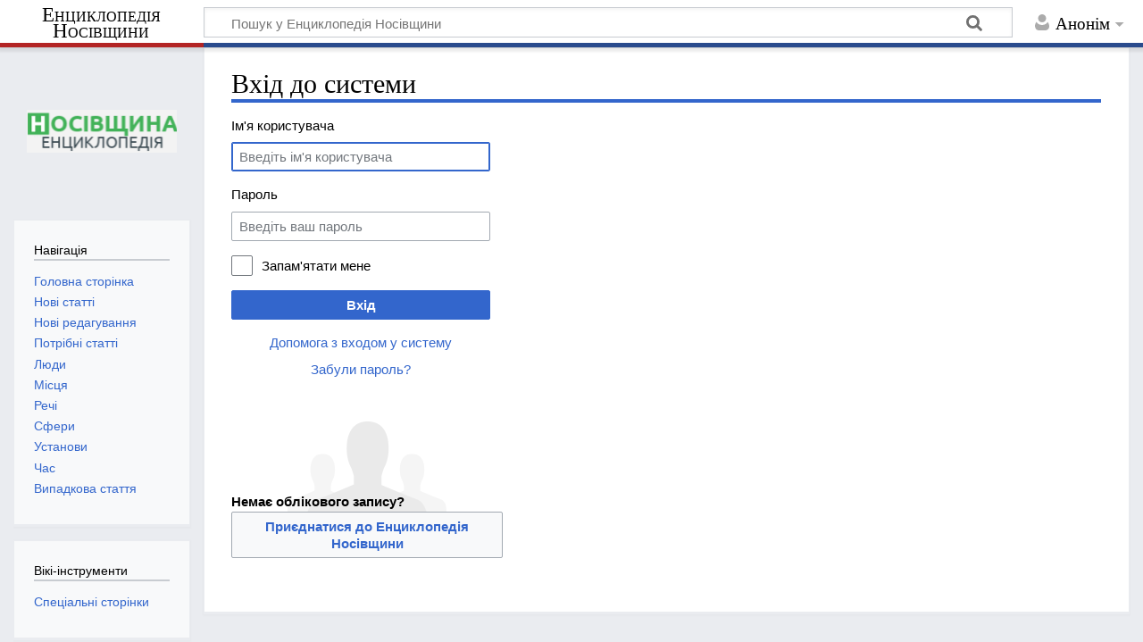

--- FILE ---
content_type: text/html; charset=UTF-8
request_url: https://wikinosivka.info/index.php?title=%D0%A1%D0%BF%D0%B5%D1%86%D1%96%D0%B0%D0%BB%D1%8C%D0%BD%D0%B0:%D0%92%D1%85%D1%96%D0%B4&returnto=%D0%93%D1%80%D0%B0%D0%B1%D0%BE%D0%B2%D0%B5%D1%86%D1%8C+%D0%93%D0%B0%D0%BB%D0%B8%D0%BD%D0%B0+%D0%9E%D0%BB%D0%B5%D0%BA%D1%81%D0%B0%D0%BD%D0%B4%D1%80%D1%96%D0%B2%D0%BD%D0%B0
body_size: 5581
content:
<!DOCTYPE html>
<html class="client-nojs" lang="uk" dir="ltr">
<head>
<meta charset="UTF-8"/>
<title>Вхід до системи — Енциклопедія Носівщини</title>
<script>document.documentElement.className="client-js";RLCONF={"wgBreakFrames":!0,"wgSeparatorTransformTable":[",\t."," \t,"],"wgDigitTransformTable":["",""],"wgDefaultDateFormat":"dmy","wgMonthNames":["","січень","лютий","березень","квітень","травень","червень","липень","серпень","вересень","жовтень","листопад","грудень"],"wgRequestId":"db218e36f5343ef93bf57ad0","wgCSPNonce":!1,"wgCanonicalNamespace":"Special","wgCanonicalSpecialPageName":"Userlogin","wgNamespaceNumber":-1,"wgPageName":"Спеціальна:Вхід","wgTitle":"Вхід","wgCurRevisionId":0,"wgRevisionId":0,"wgArticleId":0,"wgIsArticle":!1,"wgIsRedirect":!1,"wgAction":"view","wgUserName":null,"wgUserGroups":["*"],"wgCategories":[],"wgPageContentLanguage":"uk","wgPageContentModel":"wikitext","wgRelevantPageName":"Спеціальна:Вхід","wgRelevantArticleId":0,"wgIsProbablyEditable":!1,"wgRelevantPageIsProbablyEditable":
!1,"wgMediaViewerOnClick":!0,"wgMediaViewerEnabledByDefault":!0,"wgVisualEditor":{"pageLanguageCode":"uk","pageLanguageDir":"ltr","pageVariantFallbacks":"uk"},"wgEditSubmitButtonLabelPublish":!1};RLSTATE={"user.options":"loading","mediawiki.ui.input":"ready","mediawiki.ui.radio":"ready","mediawiki.ui.checkbox":"ready","mediawiki.ui":"ready","mediawiki.ui.button":"ready","mediawiki.special.userlogin.common.styles":"ready","mediawiki.special.userlogin.login.styles":"ready","mediawiki.htmlform.styles":"ready","ext.visualEditor.desktopArticleTarget.noscript":"ready","mediawiki.skinning.content.externallinks":"ready","skins.timeless":"ready"};RLPAGEMODULES=["mediawiki.htmlform","mediawiki.page.startup","mediawiki.page.ready","ext.visualEditor.desktopArticleTarget.init","ext.visualEditor.targetLoader","skins.timeless.js","skins.timeless.mobile"];</script>
<script>(RLQ=window.RLQ||[]).push(function(){mw.loader.implement("user.options@1hzgi",function($,jQuery,require,module){/*@nomin*/mw.user.tokens.set({"patrolToken":"+\\","watchToken":"+\\","csrfToken":"+\\"});mw.user.options.set({"variant":"uk"});
});});</script>
<link rel="stylesheet" href="/load.php?lang=uk&amp;modules=ext.visualEditor.desktopArticleTarget.noscript%7Cmediawiki.htmlform.styles%7Cmediawiki.skinning.content.externallinks%7Cmediawiki.special.userlogin.common.styles%7Cmediawiki.special.userlogin.login.styles%7Cmediawiki.ui%7Cmediawiki.ui.button%2Ccheckbox%2Cinput%2Cradio%7Cskins.timeless&amp;only=styles&amp;skin=timeless"/>
<script async="" src="/load.php?lang=uk&amp;modules=startup&amp;only=scripts&amp;raw=1&amp;safemode=1&amp;skin=timeless"></script>
<!--[if IE]><link rel="stylesheet" href="/skins/Timeless/resources/IE9fixes.css?ffe73" media="screen"/><![endif]-->
<meta name="generator" content="MediaWiki 1.35.0"/>
<meta name="robots" content="noindex,nofollow"/>
<meta name="viewport" content="width=device-width, initial-scale=1.0, user-scalable=yes, minimum-scale=0.25, maximum-scale=5.0"/>
<link rel="shortcut icon" href="/favicon.ico"/>
<link rel="search" type="application/opensearchdescription+xml" href="/opensearch_desc.php" title="Енциклопедія Носівщини (uk)"/>
<link rel="EditURI" type="application/rsd+xml" href="https://wikinosivka.info/api.php?action=rsd"/>
<link rel="alternate" type="application/atom+xml" title="Енциклопедія Носівщини — Atom-стрічка" href="/index.php?title=%D0%A1%D0%BF%D0%B5%D1%86%D1%96%D0%B0%D0%BB%D1%8C%D0%BD%D0%B0:%D0%9D%D0%BE%D0%B2%D1%96_%D1%80%D0%B5%D0%B4%D0%B0%D0%B3%D1%83%D0%B2%D0%B0%D0%BD%D0%BD%D1%8F&amp;feed=atom"/>
<!-- Global site tag (gtag.js) - Google Analytics -->
<script async src="https://www.googletagmanager.com/gtag/js?id=G-LDSC47WW9Y"></script>
<script>
  window.dataLayer = window.dataLayer || [];
  function gtag(){dataLayer.push(arguments);}
  gtag('js', new Date());

  gtag('config', 'G-LDSC47WW9Y');
</script>
<!--[if lt IE 9]><script src="/resources/lib/html5shiv/html5shiv.js"></script><![endif]-->
</head>
<body class="mediawiki ltr sitedir-ltr mw-hide-empty-elt ns--1 ns-special mw-special-Userlogin page-Спеціальна_Вхід rootpage-Спеціальна_Вхід skin-timeless action-view skin-vector-legacy"><div id="mw-wrapper"><div id="mw-header-container" class="ts-container"><div id="mw-header" class="ts-inner"><div id="user-tools"><div id="personal"><h2><span>Анонім</span></h2><div id="personal-inner" class="dropdown"><div role="navigation" class="mw-portlet" id="p-personal" aria-labelledby="p-personal-label"><h3 id="p-personal-label" lang="uk" dir="ltr">Не увійшли до системи</h3><div class="mw-portlet-body"><ul lang="uk" dir="ltr"><li id="pt-anontalk"><a href="/wiki/%D0%A1%D0%BF%D0%B5%D1%86%D1%96%D0%B0%D0%BB%D1%8C%D0%BD%D0%B0:%D0%9C%D0%BE%D1%94_%D0%BE%D0%B1%D0%B3%D0%BE%D0%B2%D0%BE%D1%80%D0%B5%D0%BD%D0%BD%D1%8F" title="Обговорення редагувань з цієї IP-адреси [n]" accesskey="n"><span>Обговорення</span></a></li><li id="pt-anoncontribs"><a href="/wiki/%D0%A1%D0%BF%D0%B5%D1%86%D1%96%D0%B0%D0%BB%D1%8C%D0%BD%D0%B0:%D0%9C%D1%96%D0%B9_%D0%B2%D0%BD%D0%B5%D1%81%D0%BE%D0%BA" title="Список редагувань, зроблених з цієї IP-адреси [y]" accesskey="y"><span>Внесок</span></a></li><li id="pt-createaccount"><a href="/index.php?title=%D0%A1%D0%BF%D0%B5%D1%86%D1%96%D0%B0%D0%BB%D1%8C%D0%BD%D0%B0:%D0%A1%D1%82%D0%B2%D0%BE%D1%80%D0%B8%D1%82%D0%B8_%D0%BE%D0%B1%D0%BB%D1%96%D0%BA%D0%BE%D0%B2%D0%B8%D0%B9_%D0%B7%D0%B0%D0%BF%D0%B8%D1%81&amp;returnto=%D0%93%D1%80%D0%B0%D0%B1%D0%BE%D0%B2%D0%B5%D1%86%D1%8C+%D0%93%D0%B0%D0%BB%D0%B8%D0%BD%D0%B0+%D0%9E%D0%BB%D0%B5%D0%BA%D1%81%D0%B0%D0%BD%D0%B4%D1%80%D1%96%D0%B2%D0%BD%D0%B0" title="Пропонуємо створити обліковий запис і увійти в систему; однак, це не обов&#039;язково"><span>Створити обліковий запис</span></a></li><li id="pt-login" class="active"><a href="/index.php?title=%D0%A1%D0%BF%D0%B5%D1%86%D1%96%D0%B0%D0%BB%D1%8C%D0%BD%D0%B0:%D0%92%D1%85%D1%96%D0%B4&amp;returnto=%D0%93%D1%80%D0%B0%D0%B1%D0%BE%D0%B2%D0%B5%D1%86%D1%8C+%D0%93%D0%B0%D0%BB%D0%B8%D0%BD%D0%B0+%D0%9E%D0%BB%D0%B5%D0%BA%D1%81%D0%B0%D0%BD%D0%B4%D1%80%D1%96%D0%B2%D0%BD%D0%B0" title="Заохочуємо Вас увійти в систему, але це необов&#039;язково. [o]" accesskey="o"><span>Увійти</span></a></li></ul></div></div></div></div></div><div id="p-logo-text" class="mw-portlet" role="banner"><a id="p-banner" class="mw-wiki-title long" href="/wiki/%D0%95%D0%BD%D1%86%D0%B8%D0%BA%D0%BB%D0%BE%D0%BF%D0%B5%D0%B4%D1%96%D1%8F_%D0%9D%D0%BE%D1%81%D1%96%D0%B2%D1%89%D0%B8%D0%BD%D0%B8">Енциклопедія Носівщини</a></div><div class="mw-portlet" id="p-search"><h3 lang="uk" dir="ltr"><label for="searchInput">Пошук</label></h3><form action="/index.php" id="searchform"><div id="simpleSearch"><div id="searchInput-container"><input type="search" name="search" placeholder="Пошук у Енциклопедія Носівщини" title="Шукати у Енциклопедія Носівщини [f]" accesskey="f" id="searchInput"/></div><input type="hidden" value="Спеціальна:Пошук" name="title"/><input type="submit" name="fulltext" value="Знайти" title="Знайти сторінки, що містять зазначений текст" id="mw-searchButton" class="searchButton mw-fallbackSearchButton"/><input type="submit" name="go" value="Перейти" title="Перейти до сторінки, що має точно таку назву (якщо вона існує)" id="searchButton" class="searchButton"/></div></form></div></div><div class="visualClear"></div></div><div id="mw-header-hack" class="color-bar"><div class="color-middle-container"><div class="color-middle"></div></div><div class="color-left"></div><div class="color-right"></div></div><div id="mw-header-nav-hack"><div class="color-bar"><div class="color-middle-container"><div class="color-middle"></div></div><div class="color-left"></div><div class="color-right"></div></div></div><div id="menus-cover"></div><div id="mw-content-container" class="ts-container"><div id="mw-content-block" class="ts-inner"><div id="mw-content-wrapper"><div id="mw-content"><div id="content" class="mw-body" role="main"><div class="mw-indicators mw-body-content">
</div>
<h1 id="firstHeading" class="firstHeading">Вхід до системи</h1><div id="bodyContentOuter"><div id="siteSub">Матеріал з Енциклопедія Носівщини</div><div id="mw-page-header-links"><div role="navigation" class="mw-portlet emptyPortlet tools-inline" id="p-namespaces" aria-labelledby="p-namespaces-label"><h3 id="p-namespaces-label" lang="uk" dir="ltr">Простори назв</h3><div class="mw-portlet-body"><ul lang="uk" dir="ltr"></ul></div></div><div role="navigation" class="mw-portlet tools-inline" id="p-more" aria-labelledby="p-more-label"><h3 id="p-more-label" lang="uk" dir="ltr">Ще</h3><div class="mw-portlet-body"><ul lang="uk" dir="ltr"><li id="ca-more" class="dropdown-toggle"><span>Ще</span></li><li id="ca-languages" class="dropdown-toggle"><span>Мови</span></li></ul></div></div><div role="navigation" class="mw-portlet emptyPortlet tools-inline" id="p-views" aria-labelledby="p-views-label"><h3 id="p-views-label" lang="uk" dir="ltr">Дії над сторінкою</h3><div class="mw-portlet-body"><ul lang="uk" dir="ltr"></ul></div></div></div><div class="visualClear"></div><div class="mw-body-content" id="bodyContent"><div id="contentSub"></div><div id="mw-content-text"><div class="mw-ui-container"><div id="userloginprompt"></div><div id="userloginForm"><form class="mw-htmlform mw-ui-vform mw-ui-container" action="/index.php?title=%D0%A1%D0%BF%D0%B5%D1%86%D1%96%D0%B0%D0%BB%D1%8C%D0%BD%D0%B0:%D0%92%D1%85%D1%96%D0%B4&amp;returnto=%D0%93%D1%80%D0%B0%D0%B1%D0%BE%D0%B2%D0%B5%D1%86%D1%8C+%D0%93%D0%B0%D0%BB%D0%B8%D0%BD%D0%B0+%D0%9E%D0%BB%D0%B5%D0%BA%D1%81%D0%B0%D0%BD%D0%B4%D1%80%D1%96%D0%B2%D0%BD%D0%B0" method="post" name="userlogin"><div>
<div class="mw-htmlform-field-HTMLTextField loginText mw-ui-vform-field"><label for="wpName1">Ім&#039;я користувача</label><div class="mw-input"><input id="wpName1" name="wpName" size="20" class="loginText mw-ui-input" placeholder="Введіть ім&#039;я користувача" tabindex="1" required="" autofocus=""/>
</div></div><div class="mw-htmlform-field-HTMLTextField loginPassword mw-ui-vform-field"><label for="wpPassword1">Пароль</label><div class="mw-input"><input id="wpPassword1" name="wpPassword" size="20" class="loginPassword mw-ui-input" placeholder="Введіть ваш пароль" tabindex="2" required="" type="password"/>
</div></div><div class="mw-htmlform-field-HTMLCheckField mw-userlogin-rememberme mw-ui-vform-field"><div class="mw-input mw-htmlform-nolabel"><div class="mw-ui-checkbox"><input name="wpRemember" type="checkbox" value="1" id="wpRemember" tabindex="3" class="mw-userlogin-rememberme" /> <label for="wpRemember">Запам'ятати мене</label></div>
</div></div><div class="mw-htmlform-field-HTMLSubmitField mw-ui-vform-field"><div class="mw-input mw-htmlform-nolabel"><button class="mw-htmlform-submit mw-ui-button mw-ui-primary mw-ui-progressive" id="wpLoginAttempt" type="submit" name="wploginattempt" value="Вхід" tabindex="4">Вхід</button>
</div></div><div class="mw-htmlform-field-HTMLInfoField mw-form-related-link-container mw-userlogin-help mw-ui-vform-field"><div class="mw-input mw-htmlform-nolabel"><a href="https://www.mediawiki.org/wiki/Special:MyLanguage/Help:Logging_in">Допомога з входом у систему</a>
</div></div><div class="mw-htmlform-field-HTMLInfoField mw-form-related-link-container mw-ui-vform-field"><div class="mw-input mw-htmlform-nolabel"><a href="/wiki/%D0%A1%D0%BF%D0%B5%D1%86%D1%96%D0%B0%D0%BB%D1%8C%D0%BD%D0%B0:%D0%A1%D0%BA%D0%B8%D0%BD%D1%83%D1%82%D0%B8_%D0%BF%D0%B0%D1%80%D0%BE%D0%BB%D1%8C" title="Спеціальна:Скинути пароль">Забули пароль?</a>
</div></div><div class="mw-htmlform-field-HTMLInfoField mw-ui-vform-field"><div class="mw-input mw-htmlform-nolabel"><div id="mw-createaccount-cta" class="mw-ui-vform-field">Немає облікового запису?<a id="mw-createaccount-join" href="/index.php?title=%D0%A1%D0%BF%D0%B5%D1%86%D1%96%D0%B0%D0%BB%D1%8C%D0%BD%D0%B0:%D0%A1%D1%82%D0%B2%D0%BE%D1%80%D0%B8%D1%82%D0%B8_%D0%BE%D0%B1%D0%BB%D1%96%D0%BA%D0%BE%D0%B2%D0%B8%D0%B9_%D0%B7%D0%B0%D0%BF%D0%B8%D1%81&amp;returnto=%D0%93%D1%80%D0%B0%D0%B1%D0%BE%D0%B2%D0%B5%D1%86%D1%8C+%D0%93%D0%B0%D0%BB%D0%B8%D0%BD%D0%B0+%D0%9E%D0%BB%D0%B5%D0%BA%D1%81%D0%B0%D0%BD%D0%B4%D1%80%D1%96%D0%B2%D0%BD%D0%B0" class="mw-ui-button" tabindex="100">Приєднатися до Енциклопедія Носівщини</a></div>
</div></div>
</div><input id="wpEditToken" type="hidden" value="+\" name="wpEditToken"/>
<input type="hidden" value="Спеціальна:Вхід" name="title"/>
<input name="authAction" type="hidden" value="login"/>
<input name="force" type="hidden"/>
<input name="wpLoginToken" type="hidden" value="4474f2f5d75bfea07bd77249ede68ff669713d15+\"/>
</form></div></div></div><div class="printfooter">
Отримано з <a dir="ltr" href="https://wikinosivka.info/wiki/Спеціальна:Вхід">https://wikinosivka.info/wiki/Спеціальна:Вхід</a></div>
<div class="visualClear"></div></div></div></div></div><div id="content-bottom-stuff"><div id="catlinks" class="catlinks catlinks-allhidden" data-mw="interface"></div></div></div><div id="mw-site-navigation"><div id="p-logo" class="mw-portlet" role="banner"><a class="mw-wiki-logo fallback" href="/wiki/%D0%95%D0%BD%D1%86%D0%B8%D0%BA%D0%BB%D0%BE%D0%BF%D0%B5%D0%B4%D1%96%D1%8F_%D0%9D%D0%BE%D1%81%D1%96%D0%B2%D1%89%D0%B8%D0%BD%D0%B8" title="Перейти на головну сторінку"></a></div><div id="site-navigation" class="sidebar-chunk"><h2><span>Навігація</span></h2><div class="sidebar-inner"><div role="navigation" class="mw-portlet" id="p-navigation" aria-labelledby="p-navigation-label"><h3 id="p-navigation-label" lang="uk" dir="ltr">Навігація</h3><div class="mw-portlet-body"><ul lang="uk" dir="ltr"><li id="n-mainpage-description"><a href="/wiki/%D0%95%D0%BD%D1%86%D0%B8%D0%BA%D0%BB%D0%BE%D0%BF%D0%B5%D0%B4%D1%96%D1%8F_%D0%9D%D0%BE%D1%81%D1%96%D0%B2%D1%89%D0%B8%D0%BD%D0%B8" title="Перейти на головну сторінку [z]" accesskey="z"><span>Головна сторінка</span></a></li><li id="n-.D0.9D.D0.BE.D0.B2.D1.96-.D1.81.D1.82.D0.B0.D1.82.D1.82.D1.96"><a href="/wiki/%D0%A1%D0%BF%D0%B5%D1%86%D1%96%D0%B0%D0%BB%D1%8C%D0%BD%D0%B0:%D0%9D%D0%BE%D0%B2%D1%96_%D1%81%D1%82%D0%BE%D1%80%D1%96%D0%BD%D0%BA%D0%B8"><span>Нові статті</span></a></li><li id="n-recentchanges"><a href="/wiki/%D0%A1%D0%BF%D0%B5%D1%86%D1%96%D0%B0%D0%BB%D1%8C%D0%BD%D0%B0:%D0%9D%D0%BE%D0%B2%D1%96_%D1%80%D0%B5%D0%B4%D0%B0%D0%B3%D1%83%D0%B2%D0%B0%D0%BD%D0%BD%D1%8F" title="Список останніх змін у цій вікі [r]" accesskey="r"><span>Нові редагування</span></a></li><li id="n-.D0.9F.D0.BE.D1.82.D1.80.D1.96.D0.B1.D0.BD.D1.96-.D1.81.D1.82.D0.B0.D1.82.D1.82.D1.96"><a href="/wiki/%D0%A1%D0%BF%D0%B5%D1%86%D1%96%D0%B0%D0%BB%D1%8C%D0%BD%D0%B0:%D0%9F%D0%BE%D1%82%D1%80%D1%96%D0%B1%D0%BD%D1%96_%D1%81%D1%82%D0%BE%D1%80%D1%96%D0%BD%D0%BA%D0%B8"><span>Потрібні статті</span></a></li><li id="n-.D0.9B.D1.8E.D0.B4.D0.B8"><a href="/wiki/%D0%9A%D0%B0%D1%82%D0%B5%D0%B3%D0%BE%D1%80%D1%96%D1%8F:%D0%9B%D1%8E%D0%B4%D0%B8"><span>Люди</span></a></li><li id="n-.D0.9C.D1.96.D1.81.D1.86.D1.8F"><a href="/wiki/%D0%9A%D0%B0%D1%82%D0%B5%D0%B3%D0%BE%D1%80%D1%96%D1%8F:%D0%9C%D1%96%D1%81%D1%86%D1%8F"><span>Місця</span></a></li><li id="n-.D0.A0.D0.B5.D1.87.D1.96"><a href="/wiki/%D0%9A%D0%B0%D1%82%D0%B5%D0%B3%D0%BE%D1%80%D1%96%D1%8F:%D0%A0%D0%B5%D1%87%D1%96"><span>Речі</span></a></li><li id="n-.D0.A1.D1.84.D0.B5.D1.80.D0.B8"><a href="/wiki/%D0%9A%D0%B0%D1%82%D0%B5%D0%B3%D0%BE%D1%80%D1%96%D1%8F:%D0%A1%D1%84%D0%B5%D1%80%D0%B8"><span>Сфери</span></a></li><li id="n-.D0.A3.D1.81.D1.82.D0.B0.D0.BD.D0.BE.D0.B2.D0.B8"><a href="/wiki/%D0%9A%D0%B0%D1%82%D0%B5%D0%B3%D0%BE%D1%80%D1%96%D1%8F:%D0%86%D0%BD%D1%81%D1%82%D0%B8%D1%82%D1%83%D1%86%D1%96%D1%97"><span>Установи</span></a></li><li id="n-.D0.A7.D0.B0.D1.81"><a href="/wiki/%D0%9A%D0%B0%D1%82%D0%B5%D0%B3%D0%BE%D1%80%D1%96%D1%8F:%D0%A7%D0%B0%D1%81"><span>Час</span></a></li><li id="n-randompage"><a href="/wiki/%D0%A1%D0%BF%D0%B5%D1%86%D1%96%D0%B0%D0%BB%D1%8C%D0%BD%D0%B0:%D0%92%D0%B8%D0%BF%D0%B0%D0%B4%D0%BA%D0%BE%D0%B2%D0%B0_%D1%81%D1%82%D0%BE%D1%80%D1%96%D0%BD%D0%BA%D0%B0" title="Переглянути випадкову сторінку [x]" accesskey="x"><span>Випадкова стаття</span></a></li></ul></div></div></div></div><div id="site-tools" class="sidebar-chunk"><h2><span>Вікі-інструменти</span></h2><div class="sidebar-inner"><div role="navigation" class="mw-portlet" id="p-tb" aria-labelledby="p-tb-label"><h3 id="p-tb-label" lang="uk" dir="ltr">Вікі-інструменти</h3><div class="mw-portlet-body"><ul lang="uk" dir="ltr"><li id="t-specialpages"><a href="/wiki/%D0%A1%D0%BF%D0%B5%D1%86%D1%96%D0%B0%D0%BB%D1%8C%D0%BD%D0%B0:%D0%A1%D0%BF%D0%B5%D1%86%D1%96%D0%B0%D0%BB%D1%8C%D0%BD%D1%96_%D1%81%D1%82%D0%BE%D1%80%D1%96%D0%BD%D0%BA%D0%B8" title="Перелік спеціальних сторінок [q]" accesskey="q"><span>Спеціальні сторінки</span></a></li></ul></div></div></div></div></div><div id="mw-related-navigation"><div id="page-tools" class="sidebar-chunk"><h2><span>Інструменти сторінки</span></h2><div class="sidebar-inner"><div role="navigation" class="mw-portlet emptyPortlet" id="p-cactions" aria-labelledby="p-cactions-label"><h3 id="p-cactions-label" lang="uk" dir="ltr">Інструменти сторінки</h3><div class="mw-portlet-body"><ul lang="uk" dir="ltr"></ul></div></div><div role="navigation" class="mw-portlet emptyPortlet" id="p-userpagetools" aria-labelledby="p-userpagetools-label"><h3 id="p-userpagetools-label" lang="uk" dir="ltr">Інструменти сторінки користувача</h3><div class="mw-portlet-body"><ul lang="uk" dir="ltr"></ul></div></div><div role="navigation" class="mw-portlet" id="p-pagemisc" aria-labelledby="p-pagemisc-label"><h3 id="p-pagemisc-label" lang="uk" dir="ltr">Ще</h3><div class="mw-portlet-body"><ul lang="uk" dir="ltr"><li id="ca-nstab-special" class="selected"><a href="/index.php?title=%D0%A1%D0%BF%D0%B5%D1%86%D1%96%D0%B0%D0%BB%D1%8C%D0%BD%D0%B0:%D0%92%D1%85%D1%96%D0%B4&amp;returnto=%D0%93%D1%80%D0%B0%D0%B1%D0%BE%D0%B2%D0%B5%D1%86%D1%8C+%D0%93%D0%B0%D0%BB%D0%B8%D0%BD%D0%B0+%D0%9E%D0%BB%D0%B5%D0%BA%D1%81%D0%B0%D0%BD%D0%B4%D1%80%D1%96%D0%B2%D0%BD%D0%B0" title="Це спеціальна сторінка, вона недоступна для редагування"><span>Спеціальна сторінка</span></a></li><li id="t-print"><a href="javascript:print();" rel="alternate" title="Версія цієї сторінки для друку [p]" accesskey="p"><span>Версія до друку</span></a></li></ul></div></div></div></div></div><div class="visualClear"></div></div></div><div id="mw-footer-container" class="mw-footer-container ts-container"><div id="mw-footer" class="mw-footer ts-inner"><div id="footer-bottom" class="mw-footer" role="contentinfo" lang="uk" dir="ltr"><div id="f-poweredbyico" class="footer-icons"><a href="https://www.mediawiki.org/"><img src="/resources/assets/poweredby_mediawiki_88x31.png" alt="Powered by MediaWiki" srcset="/resources/assets/poweredby_mediawiki_132x47.png 1.5x, /resources/assets/poweredby_mediawiki_176x62.png 2x" width="88" height="31" loading="lazy"/></a></div><ul id="f-list" class="footer-places"><li id="privacy"><a href="/wiki/%D0%95%D0%BD%D1%86%D0%B8%D0%BA%D0%BB%D0%BE%D0%BF%D0%B5%D0%B4%D1%96%D1%8F_%D0%9D%D0%BE%D1%81%D1%96%D0%B2%D1%89%D0%B8%D0%BD%D0%B8:%D0%9F%D0%BE%D0%BB%D1%96%D1%82%D0%B8%D0%BA%D0%B0_%D0%BA%D0%BE%D0%BD%D1%84%D1%96%D0%B4%D0%B5%D0%BD%D1%86%D1%96%D0%B9%D0%BD%D0%BE%D1%81%D1%82%D1%96" title="Енциклопедія Носівщини:Політика конфіденційності">Політика конфіденційності</a></li><li id="about"><a href="/wiki/%D0%95%D0%BD%D1%86%D0%B8%D0%BA%D0%BB%D0%BE%D0%BF%D0%B5%D0%B4%D1%96%D1%8F_%D0%9D%D0%BE%D1%81%D1%96%D0%B2%D1%89%D0%B8%D0%BD%D0%B8:%D0%9F%D1%80%D0%BE" class="mw-redirect" title="Енциклопедія Носівщини:Про">Про Енциклопедія Носівщини</a></li><li id="disclaimer"><a href="/wiki/%D0%95%D0%BD%D1%86%D0%B8%D0%BA%D0%BB%D0%BE%D0%BF%D0%B5%D0%B4%D1%96%D1%8F_%D0%9D%D0%BE%D1%81%D1%96%D0%B2%D1%89%D0%B8%D0%BD%D0%B8:%D0%92%D1%96%D0%B4%D0%BC%D0%BE%D0%B2%D0%B0_%D0%B2%D1%96%D0%B4_%D0%B2%D1%96%D0%B4%D0%BF%D0%BE%D0%B2%D1%96%D0%B4%D0%B0%D0%BB%D1%8C%D0%BD%D0%BE%D1%81%D1%82%D1%96" title="Енциклопедія Носівщини:Відмова від відповідальності">Відмова від відповідальності</a></li></ul><div class="visualClear"></div></div></div></div></div><script>(RLQ=window.RLQ||[]).push(function(){mw.log.warn("This page is using the deprecated ResourceLoader module \"mediawiki.ui\".\nPlease use OOUI instead.");});</script><script>(RLQ=window.RLQ||[]).push(function(){mw.config.set({"wgBackendResponseTime":56});});</script></body></html>